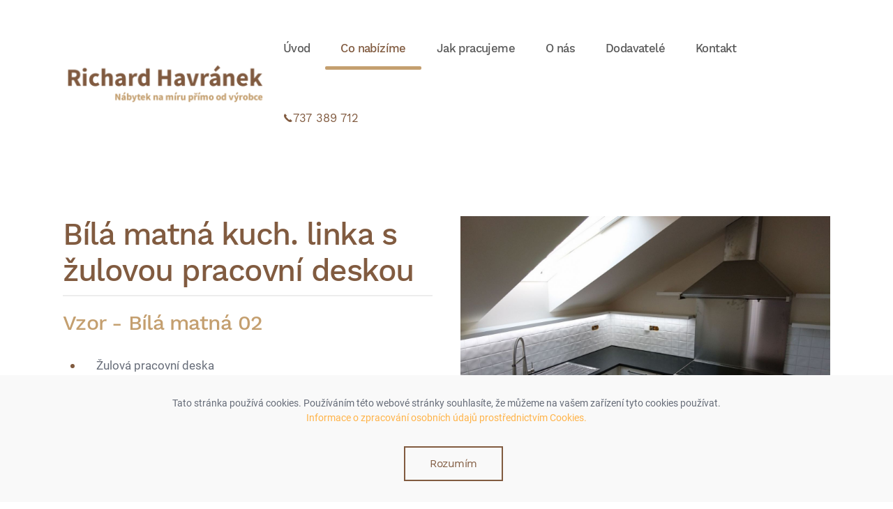

--- FILE ---
content_type: text/html; charset=utf-8
request_url: https://nabytek-havranek.eu/co-nabizime/kuchyne/10-bila-matna/48-bila-matna-vzor-02
body_size: 4561
content:
<!DOCTYPE html>
<html lang="cs-cz" dir="ltr" vocab="http://schema.org/">
    <head>
        <meta http-equiv="X-UA-Compatible" content="IE=edge">
        <meta name="viewport" content="width=device-width, initial-scale=1">
        <link rel="shortcut icon" href="/images/favicon.png">
        <link rel="apple-touch-icon-precomposed" href="/images/apple-touch-icon.png">
        <meta charset="utf-8" />
	<base href="https://nabytek-havranek.eu/co-nabizime/kuchyne/10-bila-matna/48-bila-matna-vzor-02" />
	<meta name="author" content="Nábytek Havránek" />
	<meta name="description" content="Jsme malá rodinná firma z Jičína. Právě velikost naší firmy Nám umožňuje osobní a profesionální přístup ke každému zákazníkovi. Díky dlouholeté zkušenosti v oboru Vám vyrobíme prémiový nábytek nejvyšší kvality přímo na míru." />
	<meta name="generator" content="Joomla! - Open Source Content Management" />
	<title>Bílá matná 02</title>
	<link href="/templates/yootheme/css/theme.9.css?v=1616268127" rel="stylesheet" id="theme-style-css" />
	<script src="/templates/yootheme/vendor/yootheme/theme-cookie/app/cookie.min.js?v=1.22.6" defer></script>
	<script src="/templates/yootheme/vendor/yootheme/theme-analytics/app/analytics.min.js?v=1.22.6" defer></script>
	<script src="/templates/yootheme/cache/scripts-ff7a4e3c.js?v=1.22.6"></script>
	<script>
document.addEventListener('DOMContentLoaded', function() {
Array.prototype.slice.call(document.querySelectorAll('a span[id^="cloak"]')).forEach(function(span) {
    span.innerText = span.textContent;
});
});
	</script>
	<script>try { 

 } catch (e) { console.error('Custom Theme JS Code: ', e); }</script>

    </head>
    <body class="">

        
        
        <div class="tm-page">

                        
<div class="tm-header-mobile uk-hidden@l">


    <div class="uk-navbar-container">
        <nav uk-navbar>

                        <div class="uk-navbar-left">

                
                                <a class="uk-navbar-toggle" href="#tm-mobile" uk-toggle>
                    <div uk-navbar-toggle-icon></div>
                                    </a>
                
                
            </div>
            
                        <div class="uk-navbar-center">
                <a class="uk-navbar-item uk-logo" href="https://nabytek-havranek.eu">
                    <img alt="Richard Havránek" src="/templates/yootheme/cache/logo-V1-5ca00f8d.png" srcset="/templates/yootheme/cache/logo-V1-5ca00f8d.png 215w, /templates/yootheme/cache/logo-V1-4113f526.png 429w, /templates/yootheme/cache/logo-V1-fdfe150c.png 430w" sizes="(min-width: 215px) 215px" data-width="215" data-height="50">                </a>
            </div>
            
            
        </nav>
    </div>

    

<div id="tm-mobile" uk-offcanvas mode="push" overlay>
    <div class="uk-offcanvas-bar">

        <button class="uk-offcanvas-close" type="button" uk-close></button>

        
            
<div class="uk-child-width-1-1" uk-grid>    <div>
<div class="uk-panel" id="module-0">

    
    
<ul class="uk-nav uk-nav-default">
    
	<li><a href="/">Úvod</a></li>
	<li class="uk-active uk-parent"><a href="/co-nabizime">Co nabízíme</a>
	<ul class="uk-nav-sub">

		<li class="uk-active"><a href="/co-nabizime/kuchyne">Kuchyňské linky</a></li>
		<li><a href="/co-nabizime/skrine">Skříně</a></li>
		<li><a href="/co-nabizime/detske-pokoje">Dětské pokoje</a></li>
		<li><a href="/co-nabizime/obyvaci-pokoje">Obývací pokoje</a></li>
		<li><a href="/co-nabizime/satny">Šatny</a></li>
		<li><a href="/co-nabizime/ostatni-nabytek">Ostatní nábytek</a></li></ul></li>
	<li><a href="/jak-pracujeme">Jak pracujeme</a></li>
	<li><a href="/o-nas">O nás</a></li>
	<li><a href="/dodavatele">Dodavatelé</a></li>
	<li><a href="/kontakt">Kontakt</a></li></ul>

</div>
</div></div>

            
    </div>
</div>

</div>


<div class="tm-header uk-visible@l" uk-header>



        <div uk-sticky media="@l" show-on-up animation="uk-animation-slide-top" cls-active="uk-navbar-sticky" sel-target=".uk-navbar-container">
    
        <div class="uk-navbar-container">

            <div class="uk-container uk-container-expand">
                <nav class="uk-navbar" uk-navbar="{&quot;align&quot;:&quot;left&quot;,&quot;boundary&quot;:&quot;!.uk-navbar-container&quot;}">

                                        <div class="uk-navbar-left">

                                                    
<a href="https://nabytek-havranek.eu" class="uk-navbar-item uk-logo">
    <img alt="Richard Havránek" src="/templates/yootheme/cache/logo-V1-ae7555fb.png" srcset="/templates/yootheme/cache/logo-V1-ae7555fb.png 301w, /templates/yootheme/cache/logo-V1-b6f82fe6.png 601w, /templates/yootheme/cache/logo-V1-ad45489c.png 602w" sizes="(min-width: 301px) 301px" data-width="301" data-height="70"></a>
                        
                        
                    </div>
                    
                    
                                        <div class="uk-navbar-right">

                                                    
<ul class="uk-navbar-nav">
    
	<li><a href="/">Úvod</a></li>
	<li class="uk-active uk-parent"><a href="/co-nabizime">Co nabízíme</a>
	<div class="uk-navbar-dropdown uk-navbar-dropdown-width-2"><div class="uk-navbar-dropdown-grid uk-child-width-1-2" uk-grid><div><ul class="uk-nav uk-navbar-dropdown-nav">

		<li class="uk-active"><a href="/co-nabizime/kuchyne">Kuchyňské linky</a></li>
		<li><a href="/co-nabizime/skrine">Skříně</a></li>
		<li><a href="/co-nabizime/detske-pokoje">Dětské pokoje</a></li></ul></div><div><ul class="uk-nav uk-navbar-dropdown-nav">

		<li><a href="/co-nabizime/obyvaci-pokoje">Obývací pokoje</a></li>
		<li><a href="/co-nabizime/satny">Šatny</a></li>
		<li><a href="/co-nabizime/ostatni-nabytek">Ostatní nábytek</a></li></ul></div></div></div></li>
	<li><a href="/jak-pracujeme">Jak pracujeme</a></li>
	<li><a href="/o-nas">O nás</a></li>
	<li><a href="/dodavatele">Dodavatelé</a></li>
	<li><a href="/kontakt">Kontakt</a></li></ul>

                        
                        
<div class="uk-navbar-item" id="module-94">

    
    
<div class="uk-panel custom" ><a class="uk-link-text" href="tel:+420737389712"><img src="/images/yootheme/header-receiver.svg" width="14" height="28" alt="header-receiver" uk-svg>737 389 712</a></div>

</div>


                    </div>
                    
                </nav>
            </div>

        </div>

        </div>
    




</div>
            
            

            
            <div id="system-message-container" data-messages="[]">
</div>

            <!-- Builder #page -->
<div class="uk-section-default uk-section">
    
        
        
        
            
            <div class="uk-container"><div class="uk-grid-margin" uk-grid>
<div class="uk-width-expand@m">
    
        
            
            
                
<h1 class="uk-heading-divider uk-margin-small">        Bílá matná kuch. linka s žulovou pracovní deskou    </h1>
<h3 class="uk-h3 uk-text-emphasis uk-margin-remove-top">        Vzor - Bílá matná 02    </h3>
<ul class="uk-list uk-list-bullet">        <li class="el-item">
    <div class="el-content uk-panel"><p>Žulová pracovní deska</p></div></li>
        <li class="el-item">
    <div class="el-content uk-panel"><p>Řešení do stropu</p></div></li>
        <li class="el-item">
    <div class="el-content uk-panel"><p>Police s osvětlením</p></div></li>
    </ul>
<div class="uk-margin"><p>Luxusní linka v podkroví s žulovou pracovní deskou. Řešení do stropu nabízí velké množství úložných prostor a dokonale nahrazuje absenci klasických horních skříněk. Bílý obklad, police s osvětlením a volně stojící spotřebiče dávají lince moderní vzhled!</p></div>
<div class="uk-margin-medium">
    
    
        
        
<a class="el-content uk-button uk-button-secondary" href="/co-nabizime/kuchyne">

        <span uk-icon="arrow-left"></span>
    
    <span class="uk-text-middle">Zpět na kuchyňské linky</span>

    

</a>


        
    
    
</div>

            
        
    
</div>

<div class="uk-width-expand@m">
    
        
            
            
                
<div class="uk-margin">
        <div class="uk-box-shadow-bottom"><img class="el-image" alt data-src="/templates/yootheme/cache/str_1-47285c85.jpeg" data-srcset="/templates/yootheme/cache/str_1-49a2cd32.jpeg 768w, /templates/yootheme/cache/str_1-e25d6b18.jpeg 1024w, /templates/yootheme/cache/str_1-2ac0a793.jpeg 1366w, /templates/yootheme/cache/str_1-47285c85.jpeg 1600w" data-sizes="(min-width: 1600px) 1600px" data-width="1600" data-height="1000" uk-img></div>    
    
</div>

            
        
    
</div>
</div></div>
            
        
    
</div>

<div class="uk-section-default uk-section">
    
        
        
        
            
            <div class="uk-container"><div class="uk-grid-margin" uk-grid>
<div class="uk-flex-auto uk-width-1-1@m">
    
        
            
            
                
<div class="uk-margin">
    <div class="uk-child-width-1-1 uk-child-width-1-2@s uk-child-width-1-4@m uk-child-width-1-4@l uk-grid-small" uk-grid="masonry: 1;" uk-lightbox="toggle: a[data-type];">        <div>
<a class="el-item uk-inline-clip uk-transition-toggle uk-link-reset" tabindex="0" href="/images/Kuchyne/Bila-mat/02/str_1.jpg" data-type="image">
    
        <img class="el-image" alt data-src="/templates/yootheme/cache/str_1-1c82516d.jpeg" data-srcset="/templates/yootheme/cache/str_1-1c82516d.jpeg 630w, /templates/yootheme/cache/str_1-49a2cd32.jpeg 768w, /templates/yootheme/cache/str_1-e25d6b18.jpeg 1024w, /templates/yootheme/cache/str_1-fb6cfcf1.jpeg 1260w" data-sizes="(min-width: 630px) 630px" data-width="630" data-height="394" uk-img>    
        <div class="uk-overlay-primary uk-transition-slide-bottom-small uk-position-cover"></div>    
    
                <div class="uk-position-center"><div class="uk-overlay uk-light uk-transition-slide-bottom-small uk-margin-remove-first-child">

<h3 class="el-title uk-h4 uk-margin-small-top uk-margin-remove-bottom">        Str 1    </h3>



</div></div>        
    
    
</a></div>        <div>
<a class="el-item uk-inline-clip uk-transition-toggle uk-link-reset" tabindex="0" href="/images/Kuchyne/Bila-mat/02/str_Hlavn.jpg" data-type="image">
    
        <img class="el-image" alt data-src="/templates/yootheme/cache/str_Hlavn-ca1fda41.jpeg" data-srcset="/templates/yootheme/cache/str_Hlavn-ca1fda41.jpeg 630w, /templates/yootheme/cache/str_Hlavn-2645f4da.jpeg 768w, /templates/yootheme/cache/str_Hlavn-7546100e.jpeg 1024w, /templates/yootheme/cache/str_Hlavn-6c7787e7.jpeg 1260w" data-sizes="(min-width: 630px) 630px" data-width="630" data-height="394" uk-img>    
        <div class="uk-overlay-primary uk-transition-slide-bottom-small uk-position-cover"></div>    
    
                <div class="uk-position-center"><div class="uk-overlay uk-light uk-transition-slide-bottom-small uk-margin-remove-first-child">

<h3 class="el-title uk-h4 uk-margin-small-top uk-margin-remove-bottom">        Str Hlavn    </h3>



</div></div>        
    
    
</a></div>        <div>
<a class="el-item uk-inline-clip uk-transition-toggle uk-link-reset" tabindex="0" href="/images/Kuchyne/Bila-mat/02/str_2.jpg" data-type="image">
    
        <img class="el-image" alt data-src="/templates/yootheme/cache/str_2-50d751ef.jpeg" data-srcset="/templates/yootheme/cache/str_2-50d751ef.jpeg 630w" data-sizes="(min-width: 630px) 630px" data-width="630" data-height="1008" uk-img>    
        <div class="uk-overlay-primary uk-transition-slide-bottom-small uk-position-cover"></div>    
    
                <div class="uk-position-center"><div class="uk-overlay uk-light uk-transition-slide-bottom-small uk-margin-remove-first-child">

<h3 class="el-title uk-h4 uk-margin-small-top uk-margin-remove-bottom">        Str 2    </h3>



</div></div>        
    
    
</a></div>        <div>
<a class="el-item uk-inline-clip uk-transition-toggle uk-link-reset" tabindex="0" href="/images/Kuchyne/Bila-mat/02/str_3.jpg" data-type="image">
    
        <img class="el-image" alt data-src="/templates/yootheme/cache/str_3-f1eed501.jpeg" data-srcset="/templates/yootheme/cache/str_3-f1eed501.jpeg 630w" data-sizes="(min-width: 630px) 630px" data-width="630" data-height="1008" uk-img>    
        <div class="uk-overlay-primary uk-transition-slide-bottom-small uk-position-cover"></div>    
    
                <div class="uk-position-center"><div class="uk-overlay uk-light uk-transition-slide-bottom-small uk-margin-remove-first-child">

<h3 class="el-title uk-h4 uk-margin-small-top uk-margin-remove-bottom">        Str 3    </h3>



</div></div>        
    
    
</a></div>        <div>
<a class="el-item uk-inline-clip uk-transition-toggle uk-link-reset" tabindex="0" href="/images/Kuchyne/Bila-mat/02/str_4.jpg" data-type="image">
    
        <img class="el-image" alt data-src="/templates/yootheme/cache/str_4-20a04709.jpeg" data-srcset="/templates/yootheme/cache/str_4-20a04709.jpeg 630w" data-sizes="(min-width: 630px) 630px" data-width="630" data-height="1008" uk-img>    
        <div class="uk-overlay-primary uk-transition-slide-bottom-small uk-position-cover"></div>    
    
                <div class="uk-position-center"><div class="uk-overlay uk-light uk-transition-slide-bottom-small uk-margin-remove-first-child">

<h3 class="el-title uk-h4 uk-margin-small-top uk-margin-remove-bottom">        Str 4    </h3>



</div></div>        
    
    
</a></div>        </div>

</div>

            
        
    
</div>
</div></div>
            
        
    
</div>

<div class="uk-section-default uk-light uk-position-relative" uk-scrollspy="target: [uk-scrollspy-class]; cls: uk-animation-slide-left-medium; delay: 200;">
        <div data-src="/templates/yootheme/cache/cta-bg-b67b4306.jpeg" data-srcset="/templates/yootheme/cache/cta-bg-2a8d6400.jpeg 768w, /templates/yootheme/cache/cta-bg-1e0f9b9a.jpeg 1024w, /templates/yootheme/cache/cta-bg-1cfe0ab4.jpeg 1366w, /templates/yootheme/cache/cta-bg-4b6eec65.jpeg 1600w, /templates/yootheme/cache/cta-bg-3fbbf97f.jpeg 1920w, /templates/yootheme/cache/cta-bg-b67b4306.jpeg 2560w" data-sizes="(max-aspect-ratio: 2560/1080) 237vh" uk-img class="uk-background-norepeat uk-background-cover uk-background-center-center uk-section uk-section-xlarge">    
        
                <div class="uk-position-cover" style="background-color: rgba(31, 31, 31, 0.4);"></div>        
        
            
            <div class="uk-container uk-container-large uk-position-relative"><div class="uk-grid-margin" uk-grid>
<div class="uk-width-expand@m">
    
        
            
            
                
<h2 class="uk-h5" uk-scrollspy-class>        Potřebujete více informací o naší nabídce?    </h2>
<div class="uk-heading-small" uk-scrollspy-class>        <a class="el-link uk-link-reset" href="tel:+420603218355"><span uk-icon="icon: receiver; ratio: 2"></span> 603 218 355</a>    </div><div class="uk-text-large uk-margin uk-width-xlarge" uk-scrollspy-class>Nebo nám napište email na <span id="cloakdabdd4111002cfbc8421ccddac69772f">Tato e-mailová adresa je chráněna před spamboty. Pro její zobrazení musíte mít povolen Javascript.</span><script type='text/javascript'>
				document.getElementById('cloakdabdd4111002cfbc8421ccddac69772f').innerHTML = '';
				var prefix = '&#109;a' + 'i&#108;' + '&#116;o';
				var path = 'hr' + 'ef' + '=';
				var addydabdd4111002cfbc8421ccddac69772f = '&#105;nf&#111;' + '&#64;';
				addydabdd4111002cfbc8421ccddac69772f = addydabdd4111002cfbc8421ccddac69772f + 'n&#97;byt&#101;k-h&#97;vr&#97;n&#101;k' + '&#46;' + '&#101;&#117;';
				var addy_textdabdd4111002cfbc8421ccddac69772f = '&#105;nf&#111;' + '&#64;' + 'n&#97;byt&#101;k-h&#97;vr&#97;n&#101;k' + '&#46;' + '&#101;&#117;';document.getElementById('cloakdabdd4111002cfbc8421ccddac69772f').innerHTML += '<a ' + path + '\'' + prefix + ':' + addydabdd4111002cfbc8421ccddac69772f + '\'>'+addy_textdabdd4111002cfbc8421ccddac69772f+'<\/a>';
		</script></div>
            
        
    
</div>

<div class="uk-width-expand@m">
    
        
            
            
                
            
        
    
</div>
</div></div>
            
        
        </div>
    
</div>


            
            

            <!-- Builder #footer -->
<div class="uk-section-muted uk-section">
    
        
        
        
            
            <div class="uk-container"><div class="uk-grid-divider uk-grid-margin" uk-grid>
<div class="uk-width-expand@m">
    
        
            
            
                
<h1 class="uk-h3 uk-heading-divider uk-text-emphasis">        Co nabízíme    </h1>
<ul class="uk-list">        <li class="el-item">
    <div class="uk-grid-small uk-child-width-expand uk-flex-nowrap uk-flex-middle" uk-grid>        <div class="uk-width-auto"><a href="/co-nabizime/kuchyne"><span class="el-image" uk-icon="icon: chevron-right;"></span></a></div>        <div>
            <div class="el-content uk-panel"><a href="/co-nabizime/kuchyne" class="el-link uk-link-muted"><span class="uk-text-small">Kuchyňské linky</span></a></div>        </div>
    </div>
</li>
        <li class="el-item">
    <div class="uk-grid-small uk-child-width-expand uk-flex-nowrap uk-flex-middle" uk-grid>        <div class="uk-width-auto"><a href="/co-nabizime/skrine"><span class="el-image" uk-icon="icon: chevron-right;"></span></a></div>        <div>
            <div class="el-content uk-panel"><a href="/co-nabizime/skrine" class="el-link uk-link-muted"><span class="uk-text-small">Skříně</span></a></div>        </div>
    </div>
</li>
        <li class="el-item">
    <div class="uk-grid-small uk-child-width-expand uk-flex-nowrap uk-flex-middle" uk-grid>        <div class="uk-width-auto"><a href="/co-nabizime/detske-pokoje"><span class="el-image" uk-icon="icon: chevron-right;"></span></a></div>        <div>
            <div class="el-content uk-panel"><a href="/co-nabizime/detske-pokoje" class="el-link uk-link-muted"><span class="uk-text-small">Dětské pokoje</span></a></div>        </div>
    </div>
</li>
        <li class="el-item">
    <div class="uk-grid-small uk-child-width-expand uk-flex-nowrap uk-flex-middle" uk-grid>        <div class="uk-width-auto"><a href="/co-nabizime/obyvaci-pokoje"><span class="el-image" uk-icon="icon: chevron-right;"></span></a></div>        <div>
            <div class="el-content uk-panel"><a href="/co-nabizime/obyvaci-pokoje" class="el-link uk-link-muted"><span class="uk-text-small">Obývací pokoje</span></a></div>        </div>
    </div>
</li>
        <li class="el-item">
    <div class="uk-grid-small uk-child-width-expand uk-flex-nowrap uk-flex-middle" uk-grid>        <div class="uk-width-auto"><a href="/co-nabizime/satny"><span class="el-image" uk-icon="icon: chevron-right;"></span></a></div>        <div>
            <div class="el-content uk-panel"><a href="/co-nabizime/satny" class="el-link uk-link-muted"><span class="uk-text-small">Šatny</span></a></div>        </div>
    </div>
</li>
        <li class="el-item">
    <div class="uk-grid-small uk-child-width-expand uk-flex-nowrap uk-flex-middle" uk-grid>        <div class="uk-width-auto"><a href="/co-nabizime/ostatni-nabytek"><span class="el-image" uk-icon="icon: chevron-right;"></span></a></div>        <div>
            <div class="el-content uk-panel"><a href="/co-nabizime/ostatni-nabytek" class="el-link uk-link-muted"><span class="uk-text-small">Ostatní nábytek</span></a></div>        </div>
    </div>
</li>
    </ul>

            
        
    
</div>

<div class="uk-width-expand@m">
    
        
            
            
                
<h1 class="uk-h3 uk-heading-divider uk-text-emphasis">        Sociální sítě    </h1>
<div class="uk-margin">    <div class="uk-child-width-auto uk-grid-small" uk-grid>
            <div>
            <a class="el-link uk-icon-button" target="_blank" href="https://www.instagram.com/nabytek.havranek" uk-icon="icon: instagram;"></a>        </div>
            <div>
            <a class="el-link uk-icon-button" target="_blank" href="https://www.facebook.com/nabytek.havranek" uk-icon="icon: facebook;"></a>        </div>
    
    </div>
</div>

            
        
    
</div>

<div class="uk-width-expand@m">
    
        
            
            
                
<h1 class="uk-h3 uk-heading-divider uk-text-emphasis">        Kontaktuje nás    </h1>
<ul class="uk-list uk-text-left">        <li class="el-item">

    <div class="uk-child-width-expand uk-grid-small" uk-grid>        <div class="uk-width-auto">
            
            
    <strong class="el-title uk-display-block"><span uk-icon="mail"></span></strong>
            
        </div>
        <div>

                                    
            <div class="el-content uk-panel"><span id="cloak8bcd47721846d9b9f126e63ab7ce173d">Tato e-mailová adresa je chráněna před spamboty. Pro její zobrazení musíte mít povolen Javascript.</span><script type='text/javascript'>
				document.getElementById('cloak8bcd47721846d9b9f126e63ab7ce173d').innerHTML = '';
				var prefix = '&#109;a' + 'i&#108;' + '&#116;o';
				var path = 'hr' + 'ef' + '=';
				var addy8bcd47721846d9b9f126e63ab7ce173d = '&#105;nf&#111;' + '&#64;';
				addy8bcd47721846d9b9f126e63ab7ce173d = addy8bcd47721846d9b9f126e63ab7ce173d + 'n&#97;byt&#101;k-h&#97;vr&#97;n&#101;k' + '&#46;' + '&#101;&#117;';
				var addy_text8bcd47721846d9b9f126e63ab7ce173d = '&#105;nf&#111;' + '&#64;' + 'n&#97;byt&#101;k-h&#97;vr&#97;n&#101;k' + '&#46;' + '&#101;&#117;';document.getElementById('cloak8bcd47721846d9b9f126e63ab7ce173d').innerHTML += '<a ' + path + '\'' + prefix + ':' + addy8bcd47721846d9b9f126e63ab7ce173d + '\'>'+addy_text8bcd47721846d9b9f126e63ab7ce173d+'<\/a>';
		</script></div>
            
        </div>
    </div>

</li>
        <li class="el-item">

    <div class="uk-child-width-expand uk-grid-small" uk-grid>        <div class="uk-width-auto">
            
            
    <strong class="el-title uk-display-block"><span uk-icon="receiver"></span></strong>
            
        </div>
        <div>

                        <div class="el-meta uk-text-meta">Richard Havránek</div>            
            <div class="el-content uk-panel">603 218 355</div>
            
        </div>
    </div>

</li>
        <li class="el-item">

    <div class="uk-child-width-expand uk-grid-small" uk-grid>        <div class="uk-width-auto">
            
            
    <strong class="el-title uk-display-block"><span uk-icon="receiver"></span></strong>
            
        </div>
        <div>

                        <div class="el-meta uk-text-meta">David Havránek</div>            
            <div class="el-content uk-panel">737 389 712</div>
            
        </div>
    </div>

</li>
    </ul>

            
        
    
</div>
</div><div class="uk-grid-margin" uk-grid>
<div class="uk-flex-auto uk-width-1-1@m">
    
        
            
            
                <hr>
            
        
    
</div>
</div><div class="uk-grid-margin" uk-grid>
<div class="uk-width-expand@m">
    
        
            
            
                
<div class="uk-margin uk-text-left@l uk-text-center">
        <img class="el-image" alt data-src="/templates/yootheme/cache/logo-V1-5ca00f8d.png" data-srcset="/templates/yootheme/cache/logo-V1-5ca00f8d.png 215w, /templates/yootheme/cache/logo-V1-4113f526.png 429w, /templates/yootheme/cache/logo-V1-fdfe150c.png 430w" data-sizes="(min-width: 215px) 215px" data-width="215" data-height="50" uk-img>    
    
</div>

            
        
    
</div>

<div class="uk-width-expand@m">
    
        
            
            
                <div class="uk-text-small uk-text-muted uk-margin-small uk-margin-remove-top uk-margin-remove-bottom uk-text-center"> © 2024 Richard Havránek<br>
Vytvořil <a href="#" target="_blank">Tomáš Kulhánek </a></div>
            
        
    
</div>

<div class="uk-width-expand@m">
    
        
            
            
                <div class="uk-margin uk-text-right@l uk-text-center"><a href="#" uk-totop uk-scroll></a></div>
            
        
    
</div>
</div></div>
            
        
    
</div>

        </div>

        
        

    </body>
</html>


--- FILE ---
content_type: image/svg+xml
request_url: https://nabytek-havranek.eu/images/yootheme/header-receiver.svg
body_size: 87
content:
<svg xmlns="http://www.w3.org/2000/svg" width="14" height="28" viewBox="0 0 14 28">
    <path fill="#000" d="M4.3 15.6C5.7 17 7.8 19 9.9 19c1.2 0 2.3-.6 3.1-1.5L10.4 15s-1.3.8-1.6.9c-.2.1-.6-.1-.7-.1L4.3 12c-.1-.1-.2-.6-.1-.7.2-.6.5-1.1.8-1.7L2.5 7C1.6 7.8 1 8.9 1 10.1c-.1 2.1 1.9 4.2 3.3 5.5"/>
</svg>
